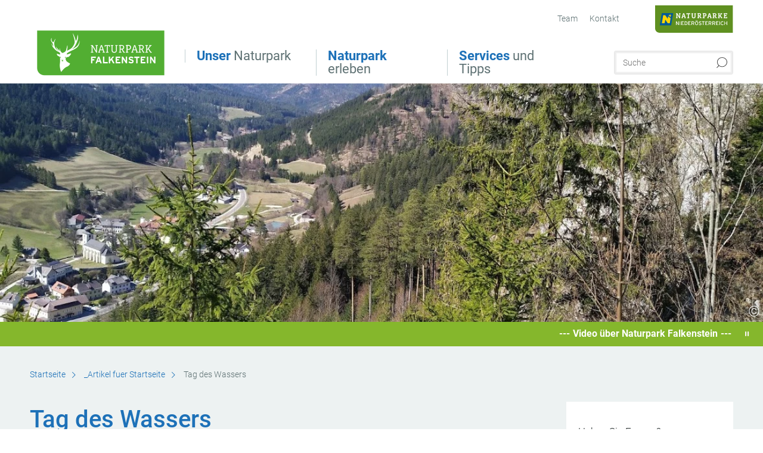

--- FILE ---
content_type: text/html; charset=UTF-8
request_url: https://www.naturpark-falkenstein.at/tag-des-wassers
body_size: 10176
content:
<!DOCTYPE html>

<!--[if lt IE 7]><html class="no-js lt-ie9 lt-ie8 lt-ie7 content falkenstein" lang="de" xml:lang="de" dir="ltr" xmlns="http://www.w3.org/1999/xhtml"><![endif]-->
<!--[if (IE 7)&!(IEMobile)]><html class="no-js lt-ie9 lt-ie8 content falkenstein" lang="de" xml:lang="de" dir="ltr" xmlns="http://www.w3.org/1999/xhtml"><![endif]-->
<!--[if (IE 8)&!(IEMobile)]><html class="no-js lt-ie9 content falkenstein" lang="de" xml:lang="de" dir="ltr" xmlns="http://www.w3.org/1999/xhtml"><![endif]-->
<!--[if gt IE 8]><!--><html class="no-js content template--imxCMS-article falkenstein" lang="de" xml:lang="de" dir="ltr" xmlns="http://www.w3.org/1999/xhtml"><!--<![endif]-->
  <head>
  <link rel="preconnect" href="https://analytics.niederoesterreich.at" />

  <meta charset="utf-8">
  <meta name="viewport" content="width=device-width, initial-scale=1, maximum-scale=1, user-scalable=1"/>
  <title>Tag des Wassers - Herzlich Willkommen im Naturpark Falkenstein</title><meta name="description" content="10. Juni 2022 -  Workshops und Filmvorf&uuml;hrung mit Podiumsdiskussion"><meta name="google-site-verification" content=""><meta name="date" content="2022-04-19T19:18:57+02:00"><meta property="og:title" content="Tag des Wassers - Herzlich Willkommen im Naturpark Falkenstein" /><meta property="og:description" content="10. Juni 2022 -  Workshops und Filmvorf&uuml;hrung mit Podiumsdiskussion" /><meta property="og:site_name" content="Naturpark Falkenstein" /><meta property="og:url" content="https://www.naturpark-falkenstein.at/tag-des-wassers" /><meta property="og:image" content="https://www.naturpark-falkenstein.at/data/_naturparke/mediadb/cms_pictures/{a7fe55be-0d97-66f1-257c-d49790d7a0d1}.jpg" /><meta property="og:type" content="article" /><meta name="robots" content="index, follow, noodp">
<link rel="canonical" href="https://www.naturpark-falkenstein.at/tag-des-wassers" />
<link rel="alternate" href="https://www.naturpark-falkenstein.at/tag-des-wassers" hreflang="de" />


  

  <!-- http://www.paulirish.com/2009/avoiding-the-fouc-v3/ -->
  <!-- This code MUST be executed BEFORE any CSS is loaded -->
  <script>(function(H) {
      H.className = H.className.replace(/\bno-js\b/, 'js')
    })(document.documentElement)
  </script>

  

    <link rel="shortcut icon" href="https://www.naturpark-falkenstein.at/action/favicon?v=20260126" type="image/x-icon" />



  <link rel="stylesheet" href="https://www.naturpark-falkenstein.at/portal/dist/styles/css.9c03505d.css"><link rel="stylesheet" href="https://www.naturpark-falkenstein.at/portal/dist/styles/nouislider.8fd3218c.css"><link rel="stylesheet" href="https://www.naturpark-falkenstein.at/portal/dist/styles/pikaday.ef26302e.css"><link rel="stylesheet" href="https://www.naturpark-falkenstein.at/portal/dist/styles/main.d5a38565.css"><link rel="stylesheet" href="https://www.naturpark-falkenstein.at/portal/dist/styles/autocomplete.b0abf6da.css"><link rel="stylesheet" href="https://www.naturpark-falkenstein.at/portal/dist/styles/map.85aaa951.css"><link rel="stylesheet" href="https://www.naturpark-falkenstein.at/portal/dist/styles/fancybox.ac313cfb.css"><link rel="stylesheet" href="https://www.naturpark-falkenstein.at/portal/dist/styles/teaser.a7f2cb2b.css"><link rel="stylesheet" href="https://www.naturpark-falkenstein.at/portal/dist/styles/forms.0a28bad6.css"><link rel="stylesheet" href="https://www.naturpark-falkenstein.at/portal/dist/styles/blocks.42133622.css"><link rel="stylesheet" href="https://www.naturpark-falkenstein.at/portal/dist/styles/plyr/dist/plyr.0fab1b28.css"><link rel="stylesheet" href="https://www.naturpark-falkenstein.at/portal/dist/styles/audio.37d10e53.css"><link rel="stylesheet" media="print" href="https://www.naturpark-falkenstein.at/portal/dist/styles/print.d120a8af.css"><link rel="stylesheet" href="https://www.naturpark-falkenstein.at/portal/dist/styles/css_mobileNavi.249586a5.css"><link rel="stylesheet" href="https://www.naturpark-falkenstein.at/portal/dist/styles/fonts.Roboto.e603b303.css"><link rel="preload" crossOrigin href="https://www.naturpark-falkenstein.at/portal/dist/fonts/Roboto/roboto-300-normal-latin.ef7c6637.woff2" as="font"><link rel="preload" crossOrigin href="https://www.naturpark-falkenstein.at/portal/dist/fonts/Roboto/roboto-300-normal-latin-ext.e83b8f97.woff2" as="font"><link rel="preload" crossOrigin href="https://www.naturpark-falkenstein.at/portal/dist/fonts/Roboto/roboto-700-normal-latin.2735a3a6.woff2" as="font"><link rel="preload" crossOrigin href="https://www.naturpark-falkenstein.at/portal/dist/fonts/Roboto/roboto-400-normal-latin.479970ff.woff2" as="font"><link rel="preload" crossOrigin href="https://www.naturpark-falkenstein.at/portal/dist/fonts/Roboto/roboto-500-normal-latin.020c97dc.woff2" as="font"><link rel="preload" crossOrigin href="https://www.naturpark-falkenstein.at/portal/dist/fonts/playfair/Playfair-bold.ef4cd8dc.woff2" as="font"><link rel="stylesheet" href="https://www.naturpark-falkenstein.at/portal/dist/styles/article.gallery.ccd7f17b.css"><link rel="stylesheet" href="https://www.naturpark-falkenstein.at/portal/dist/styles/slick.4d510d85.css"><link rel="stylesheet" href="https://www.naturpark-falkenstein.at/portal/dist/styles/aside.5eced601.css"><link rel="stylesheet" href="https://www.naturpark-falkenstein.at/portal/dist/styles/branding/wieneralpen.daba6e22.css">
  <script data-cookieconsent="ignore" defer src="https://www.naturpark-falkenstein.at/portal/dist/scripts/vendor/simple.javascript.inheritance.40c03762.js"></script>

  
  
  
  
  
  
  
  
  
  
  
  
  
  
  

            
      
  <!-- noew_PLACEHOLDER_CSS -->

  <!-- google fonts: roboto -->
  
  
  
  
  
  

  

  <style type="text/css">
#logo.de,
#logo.cs,
#logo.en,
#logo.hu,
#logo.pl,
#logo.sk {
  background-image: url(/portal/assets/images/branding/falkenstein/logo.svg);
  width: 240px;
  height: 122px;
  top: 16px;
}
header.sticky #logo.de,
header.sticky #logo.cs,
header.sticky #logo.en,
header.sticky #logo.hu,
header.sticky #logo.pl,
header.sticky #logo.sk {
  background-image: url(/portal/assets/images/branding/falkenstein/logo.svg);
  width: 150px;
}
@media all and (max-width: 1220px) {
  #logo.de,
  #logo.cs,
  #logo.en,
  #logo.hu,
  #logo.pl,
  #logo.sk {
    background-image: url(/portal/assets/images/branding/falkenstein/logo.svg);
    width: 150px;
  }

  header.sticky #logo.de,
  header.sticky #logo.cs,
  header.sticky #logo.en,
  header.sticky #logo.hu,
  header.sticky #logo.pl,
  header.sticky #logo.sk {
  }
}
@media all and (max-width: 760px) {
  #logo.de,
  #logo.cs,
  #logo.en,
  #logo.hu,
  #logo.pl,
  #logo.sk {
    background-image: url(/portal/assets/images/branding/falkenstein/logo.svg);
    width: 120px;
    top: 17px;
    height: 52px;
  }

  header.sticky #logo.de,
  header.sticky #logo.cs,
  header.sticky #logo.en,
  header.sticky #logo.hu,
  header.sticky #logo.pl,
  header.sticky #logo.sk {
    top: 22px;
  }
}
</style>
  
  <script type="text/javascript" defer data-cookieconsent="ignore">
    imx = {
      highlightableguid: '{803f1895-86b5-f4ff-f513-18995d152e7b}',
      projectId: 'falkenstein',
      language: 'de',
      market: 'de',
      absoluteUrl: 'https://www.naturpark-falkenstein.at',
      currentUrl: 'https://www.naturpark-falkenstein.at/tag-des-wassers',
      currentGuid: '{3f3ad86e-89b2-5669-364a-c1c44f87d37a}',
      map: {
        url: 'https://www.naturpark-falkenstein.at/tag-des-wassers',
        zoom: parseInt('9'),
        coords: {
          lat: parseFloat('48.19378'),
          lng: parseFloat('15.6470151')
        },
        keys: {
          google: 'AIzaSyAYBMTM5MwGq8dSqGUQl1JOlOI5ILxZVsU'
        },
        useOAXMap: false,
      },
      translations: {"parse":function() {var translation = this[arguments[0]];for(var index = 1; index <= arguments.length; index++) {translation = translation.replace("{" + index + "}", arguments[index]);}return translation;},"defaultDescription":"BITTE AUSF\u00dcLLEN","home":"Startseite","unit.km":"{1} km","unit.hm":"{1} Hm","unit.m":"{1} m","unit.h":"{1}:{2} h","unit.price.abs":"\u20ac {1}","decimalPoint":",","thousandsSeparator":".","js.loading":"Lade Daten...","js.filter.emptyResult":"Keine Ergebnisse gefunden. Bitte versuchen Sie es mit anderen Filtereinstellungen.","pikaday.previousMonth":"Vorheriger Monat","pikaday.nextMonth":"N\u00e4chster Monat","pikaday.months.1":"Januar","pikaday.months.2":"Februar","pikaday.months.3":"M\u00e4rz","pikaday.months.4":"April","pikaday.months.5":"Mai","pikaday.months.6":"Juni","pikaday.months.7":"Juli","pikaday.months.8":"August","pikaday.months.9":"September","pikaday.months.10":"Oktober","pikaday.months.11":"November","pikaday.months.12":"Dezember","pikaday.weekdays.0":"Sonntag","pikaday.weekdays.1":"Montag","pikaday.weekdays.2":"Dienstag","pikaday.weekdays.3":"Mittwoch","pikaday.weekdays.4":"Donnerstag","pikaday.weekdays.5":"Freitag","pikaday.weekdays.6":"Samstag","pikaday.weekdaysShort.0":"So","pikaday.weekdaysShort.1":"Mo","pikaday.weekdaysShort.2":"Di","pikaday.weekdaysShort.3":"Mi","pikaday.weekdaysShort.4":"Do","pikaday.weekdaysShort.5":"Fr","pikaday.weekdaysShort.6":"Sa","multiofferrequest.filled.title.singular":"Angebot anfragen","multiofferrequest.filled.title.plural":"Angebote anfragen","vacancy.list.from":"ab","map.infoboard.results":"{1} Ergebnisse","map.infoboard.more":"Weiterlesen","map.infoboard.rating":"{1} von 5 Sternen","map.infoboard.stars":"{1} Sterne","map.infoboard.stars.superior":"{1}S Sterne","map.infoboard.difficulty.1":"leicht","map.infoboard.difficulty.2":"mittel","map.infoboard.difficulty.3":"schwierig","map.fullscreen.close":"Vollbild verlassen","map.legend.detail.headline":"2. Inhalte ein-\/ausblenden","map.legend.filter.headline":"3. Ergebnisse filtern","map.legend.filter.tour.properties.duration.unit":"Stunden","map.legend.filter.tour.properties.ascent.unit":"m","map.legend.filter.tour.properties.length.unit":"km","map.legend.noCategories":"Im aktuellen Kartenausschnitt befinden sich keine Inhalte f\u00fcr diese Kategorie oder Filter. Bitte w\u00e4hlen Sie eine andere Kategorie aus.","map.legend.outOfBounds":"Im aktuellen Kartenausschnitt befinden sich keine Inhalte mehr. Bitte bewegen Sie die Karte zur\u00fcck oder benutzen Sie den untenstehenden Button um zu den Startkoordinaten zur\u00fcckzukehren.","map.legend.outOfBounds.reset":"Koordinaten zur\u00fccksetzen","map.legend.selectAll":"Alle Kategorien ausw\u00e4hlen","map.legend.deselectAll":"Alle Kategorien abw\u00e4hlen","map.aroundme.notinregion":"Sie befinden sich nicht in der Region.","map.aroundme.error.unknown":"Irgend etwas hat jetzt leider nicht funktioniert wie geplant.","map.aroundme.error.permissiondenied":"Sie haben den Zufgriff auf Ihre Standortdaten verweigert. Diese Einstellung kann im Browser jederzeit wieder ver\u00e4ndert werden. Klicken Sie dazu auf das Schloss-Icon links in der Adresszeile.","map.aroundme.error.positionunavailable":"Ihre Standortdaten konnten leider aufgrund eines technischen Problems nicht ermittelt werden.","map.aroundme.error.timedout":"Keine Reaktion in der vorgegebenen Zeit.","map.aroundme.usemapnormally":"Sie k\u00f6nnen die Karte jedoch auch ohne Standortermittlung verwenden.","map.aroundme.myposition":"Mein Standort","map.emptyResult":"Es wurden keine Ergebnisse gefunden","prospectsOrder.delete":"von Liste l\u00f6schen","prospectsOrder.totalPrice":"Total","prospectsOrder.empty":"Aktuell befinden sich noch keine Prospekte im Warenkorb.","autocomplete.hits":"Treffer","autocomplete.ca":"ca.","autocomplete.type.suggestions":"Allgemeine Ergebnisse","autocomplete.type.offers":"Angebote & Pauschalen","autocomplete.type.addressbases":"Unterk\u00fcnfte & Ausflugsziele","autocomplete.type.gastronomy":"Wirtsh\u00e4user","autocomplete.type.garden":"G\u00e4rten","autocomplete.type.stayhealthy":"Gesundheitsbetriebe","price.from":"ab","price.to":"bis","pagination.prev":"zur\u00fcck","pagination.next":"weiter","pagination.onemoreitem":"1 weiteres Ergebnis","pagination.moreitems":"{1} weitere Ergebnisse","date.format.js.full":"dd.MM.yyyy","unit.result":"1 weiteres Ergebnis","unit.results":"{1} weitere Ergebnisse","notepad.addressbase.store":"merken","notepad.addressbase.store.title":"merken","notepad.addressbase.remove":"entfernen","notepad.addressbase.remove.title":"entfernen","form.prospects.count":"Stk","form.prospects.pricelabel":"je","anura.downloads.agb":"AGB","anura.downloads.message":"","anura.downloads.confirm":"Ich best\u00e4tige, das Bildmaterial nur entsprechend den <a href=\"\/portal\/frontend\/static\/2025_NOEW_AGB_Lichtbilder_allgemeine_Nutzung.pdf\" target=\"_blank\">Nutzungsbestimmungen<\/a> zu verwenden","waldviertel.anura.downloads.confirm":"Ich best\u00e4tige, das Bildmaterial nur entsprechend den <a href=\"\/portal\/frontend\/static\/AGB-Nutzung_Lichtbilder-Waldviertel.pdf\" target=\"_blank\">Nutzungsbestimmungen<\/a> zu verwenden","weinviertel.anura.downloads.confirm":"Ich best\u00e4tige, das Bildmaterial nur entsprechend den <a href=\"\/portal\/frontend\/static\/AGB_Fotos_Weinviertel.pdf\" target=\"_blank\">Nutzungsbestimmungen<\/a> zu verwenden","wieneralpen.anura.downloads.confirm":"Ich best\u00e4tige, das Bildmaterial nur entsprechend den <a href=\"\/portal\/frontend\/static\/WA_AGB_Lichtbilder_Videos_Nutzung.pdf\" target=\"_blank\">Nutzungsbestimmungen<\/a> zu verwenden","wienerwald.anura.downloads.confirm":"Ich best\u00e4tige, das Bildmaterial nur entsprechend den <a href=\"\/portal\/frontend\/static\/WW_Tourismus_AGB_Bildarchiv.pdf\" target=\"_blank\">Nutzungsbestimmungen<\/a> zu verwenden","mostviertel.anura.downloads.confirm":"Ich best\u00e4tige, das Bildmaterial nur entsprechend den <a href=\"\/portal\/frontend\/static\/AGBs Mostviertel.pdf\" target=\"_blank\">Nutzungsbestimmungen<\/a> zu verwenden","form.vacany.maxperson.error":"Bitte geben Sie max. 10 Personen an.","form.vacancy.filter.displayMore":"mehr anzeigen","form.vacancy.filter.displayLess":"weniger anzeigen","form.vacancy.search":"Passende Unterk\u00fcnfte f\u00fcr Sie werden gesucht.","form.vacancy.search.wait":"Wir suchen passende Unterk\u00fcnfte f\u00fcr Sie.","form.vacancy.city.distance.label.info":"im Umkreis von {1} km","tracking.replacementText":"anzeigen","distance":"Entfernung","clipboard.copymessage":"Der Link zu Ihrem Reiseplaner wurde in die Zwischenablage kopiert.","cart.removeItem":"Entfernen","cart.up":"nach oben verschieben","cart.down":"nach unten verschieben","form.vacancy.city.userLocation":"Mein Standort","form.vacancy.vue.filter.above":"ab","form.vacancy.vue.filter.stars":"Sterne","form.vacancy.vue.filter.suns":"Sonnen","form.vacancy.vue.filter.flowers":"Blumen","form.vacancy.vue.searchaccommodation":"Unterk\u00fcnfte suchen","form.vacancy.vue.findaccommodation":"Unterk\u00fcnfte anzeigen","conditionsOfParticipation":"Teilnahmebedingungen","unit.price.emphasized.from":"ab \u20ac {1}{2}{3}"},
      recaptchaSitekey: '6LdPLN4kAAAAACyzMJa3qmNpHx2RM7Vreg1tpHYp'
    };
    
      </script>

  <script src="https://static.maptoolkit.net/mtk/v10.1.10/mtk.js" type="text/javascript" crossorigin="anonymous" data-cookieconsent="ignore"></script>
<link rel="stylesheet" href="https://static.maptoolkit.net/mtk/v10.1.10/mtk.css" type="text/css" crossorigin="anonymous" data-cookieconsent="ignore"/>
<link rel="stylesheet" href="https://static.maptoolkit.net/mtk/v10.1.10/ui.css" type="text/css" crossorigin="anonymous" data-cookieconsent="ignore"/>
<link href="https://api.mapbox.com/mapbox-gl-js/v3.17.0-beta.1/mapbox-gl.css" rel="stylesheet">
<script src="https://api.mapbox.com/mapbox-gl-js/v3.17.0-beta.1/mapbox-gl.js"></script>

<script type="text/javascript" data-cookieconsent="ignore">
  document.addEventListener("DOMContentLoaded", event => {
    document.querySelectorAll('.tourMap').forEach(function(container) {
      new MTKMap(container).init();
    });
  });
</script>

      
<script data-cookieconsent="ignore">
  window.dataLayer = window.dataLayer || [];
  function gtag() {
    dataLayer.push(arguments);
  }
  gtag("consent", "default", {
    ad_personalization: "denied",
    ad_storage: "denied",
    ad_user_data: "denied",
    analytics_storage: "denied",
    functionality_storage: "denied",
    personalization_storage: "denied",
    security_storage: "granted",
    wait_for_update: 500,
  });
  gtag("set", "ads_data_redaction", true);
  gtag("set", "url_passthrough", true);
  </script>















    










  <!-- Matomo -->
  <script type="text/javascript">
    var _paq = window._paq || [];
    /* tracker methods like "setCustomDimension" should be called before "trackPageView" */
    _paq.push(["setDoNotTrack", true]);
    _paq.push(["disableCookies"]);
    _paq.push(['trackPageView']);
    _paq.push(['enableLinkTracking']);
    (function() {
      var u = "https://analytics.niederoesterreich.at/matomo/";
      _paq.push(['addTracker', u + '/piwik.php', 3]);
      _paq.push(['setTrackerUrl', u + 'matomo.php']);
      _paq.push(['setSiteId', '73']);
      var d = document, g = d.createElement('script'), s = d.getElementsByTagName('script')[0];
      g.type = 'text/javascript';
      g.async = true;
      g.defer = true;
      g.src = u + 'matomo.js';
      s.parentNode.insertBefore(g, s);
    })();
  </script>
  <noscript>
    <p>
      <img src="https://analytics.niederoesterreich.at/matomo/matomo.php?idsite=73&amp;rec=1" style="border:0;" alt=""/>
      <img src="https://analytics.niederoesterreich.at/matomo/matomo.php?idsite=3&amp;rec=1" style="border:0;" alt=""/>
    </p>
  </noscript>
  <!-- End Matomo Code -->



  
  
  
  
  
</head>
  <body>
        <ul class="hide">
  <li><a href="#navigation">Direkt zur Hauptnavigation</a></li>
  <li><a href="#globalSearch">Direkt zur Volltextsuche</a></li>
  <li><a href="#body">Direkt zum Inhalt</a></li>
</ul>
<hr class="hide" />
    <div id="wrapper">
      <header itemscope itemtype="http://schema.org/WPHeader" data-scroll-header>
  <div id="headerArea">

    
    
    

    <a id="logo" href="https://www.naturpark-falkenstein.at/" class="de sub logofalkenstein" title="Startseite">
          </a>

    <section id="navigation">
      


      <div class="navWrapper">
        <nav id="maskNavi" class="mask">
  <ul>
          <li>
                  <a href="https://www.naturpark-falkenstein.at/unser-naturpark-npf" rel="#nav_1"><strong>Unser</strong> Naturpark</a>
              </li>
          <li>
                  <a href="https://www.naturpark-falkenstein.at/naturpark-erleben-npf" rel="#nav_2"><strong>Naturpark</strong> erleben</a>
              </li>
          <li>
                  <a href="https://www.naturpark-falkenstein.at/services-und-tipps-npf" rel="#nav_3"><strong>Services</strong> und Tipps</a>
              </li>
      </ul>
</nav>

<nav id="mainNavi">
  <ul>
                            <li id="nav_1">
      <a href="javascript:void(0);">Unser Naturpark</a>
    <div class="wrapperDropdown">

      <div class="placeholder" data-async="true" data-controller="navi_main_sub" data-mediaquery="(min-width: 761px)" data-param-lang="de" data-param-startguid="{21443643-ac7c-5bda-2f3a-185899b3ea3d}"
           data-param-var="naviTree"></div>
      <div class="placeholder" data-async="true" data-controller="navi_main_highlights" data-param-lang="de"
           data-param-startguid="{21443643-ac7c-5bda-2f3a-185899b3ea3d}"></div>

      <a href="javascript:void(0);" class="hideSubNavi" title="Navigation schließen"><span class="icon icon-close_navi fs14"></span></a>
    </div>
  </li>
                        <li id="nav_2">
      <a href="javascript:void(0);">Naturpark erleben</a>
    <div class="wrapperDropdown">
      <div class="placeholder" data-async="true" data-controller="navi_main_sub" data-mediaquery="(min-width: 761px)" data-param-lang="de" data-param-startguid="{1d7f6755-3851-7e72-507c-824cd3b8ce96}"
           data-param-var="naviTree"></div>
      <div class="placeholder" data-async="true" data-controller="navi_main_highlights" data-param-lang="de"
           data-param-startguid="{1d7f6755-3851-7e72-507c-824cd3b8ce96}"></div>
      <a href="javascript:void(0);" class="hideSubNavi" title="Navigation schließen"><span class="icon icon-close_navi fs14"></span></a>    </div>
  </li>
                        <li id="nav_3">
      <a href="javascript:void(0);">Services und Tipps</a>
    <div class="wrapperDropdown">

      <div class="placeholder" data-async="true" data-controller="navi_main_sub" data-mediaquery="(min-width: 761px)" data-param-lang="de" data-param-startguid="{2de32118-be48-c726-e578-a5c4333d1daa}"
           data-param-var="naviTree"></div>
      <div class="placeholder" data-async="true" data-controller="navi_main_highlights" data-param-lang="de"
           data-param-startguid="{2de32118-be48-c726-e578-a5c4333d1daa}"></div>

      <a href="javascript:void(0);" class="hideSubNavi" title="Navigation schließen"><span class="icon icon-close_navi fs14"></span></a>
    </div>
  </li>
            </ul>
</nav>

          
          
  
  <form method="get" action="https://www.naturpark-falkenstein.at/action/search" id="globalSearch"><input type="hidden" name="form" value="fulltextsearch" />    <fieldset>
      <legend>Volltextsuche</legend>
      <label for="globalSearchItem">Was suchen Sie?</label>
      <input id="globalSearchItem" name="q" type="text" placeholder="Suche" class="transition"/>
            <input name="searchSubmit" type="submit" value="Suchen"/>
    </fieldset>
  </form>        <nav id="metaTop">
  <ul>
                                <li>
          <a  href="https://www.naturpark-falkenstein.at/team-npf">        <span>Team</span>
      </a>          </li>
  <li>
          <a  href="https://www.naturpark-falkenstein.at/kontakt-npf">        <span>Kontakt</span>
      </a>          </li>
        



  <li class="parent naturparke">
    <a href="http://www.naturparke-noe.at" target="_blank">
      <img src="https://www.naturpark-falkenstein.at/portal/assets/images/branding/naturparke/logo_naturparke.svg" w+-idth="130" height="46" alt=""/>
    </a>
  </li>
  </ul>
</nav>

      </div>
    </section>

  </div>

  
  
  <section id="navigationMobile" class="navigationMobile">
    <ul class="topnavi">
            <li id="search--mobile">
        <span class="icon-search"></span><span class="icon-close_navi"></span>Suche
      </li>
      <li id="navigation--mobile">
        <span class="icon-menu"></span><span class="icon-close_navi"></span>Menü
      </li>
    </ul>

    <div class="navWrapper">
        <nav id="mobileFirstLayer">
  <ul>
          <li class="mobileFirstLayer__item">
                  <a href="javascript:void(0);" rel="#nav_1">Unser Naturpark<span class="icon-arrow_right"></span></a>
              </li>
          <li class="mobileFirstLayer__item">
                  <a href="javascript:void(0);" rel="#nav_2">Naturpark erleben<span class="icon-arrow_right"></span></a>
              </li>
          <li class="mobileFirstLayer__item">
                  <a href="javascript:void(0);" rel="#nav_3">Services und Tipps<span class="icon-arrow_right"></span></a>
              </li>
                
          </ul>
</nav>

<nav id="mobileNavi" class="transition">
  <ul>
                            <li id="nav_1" class="second__layer">
  <a class="second__layer__close" href="javascript:void(0);"><span class="icon icon-arrow_left transition"></span>Unser Naturpark</a>
  <div class="wrapperDropdown">
    <div class="placeholder" data-async="true" data-controller="navi_main_subMobile" data-mediaquery="(max-width: 760px)" data-param-lang="de" data-param-startguid="{21443643-ac7c-5bda-2f3a-185899b3ea3d}"
         data-param-var="naviTree"></div>
  </div>
</li>
                        <li id="nav_2" class="second__layer">
  <a class="second__layer__close" href="javascript:void(0);"><span class="icon icon-arrow_left transition"></span>Naturpark erleben</a>
  <div class="wrapperDropdown">
    <div class="placeholder" data-async="true" data-controller="navi_main_subMobile" data-mediaquery="(max-width: 760px)" data-param-lang="de" data-param-startguid="{1d7f6755-3851-7e72-507c-824cd3b8ce96}"
         data-param-var="naviTree"></div>
  </div>
</li>
                        <li id="nav_3" class="second__layer">
  <a class="second__layer__close" href="javascript:void(0);"><span class="icon icon-arrow_left transition"></span>Services und Tipps</a>
  <div class="wrapperDropdown">
    <div class="placeholder" data-async="true" data-controller="navi_main_subMobile" data-mediaquery="(max-width: 760px)" data-param-lang="de" data-param-startguid="{2de32118-be48-c726-e578-a5c4333d1daa}"
         data-param-var="naviTree"></div>

  </div>
</li>
                                    </ul>
</nav>

    </div>
      <div id="searchtab--mobile" class="searchtab--mobile">
  
          
  
  <form method="get" action="https://www.naturpark-falkenstein.at/action/search" id="globalSearchMobile"><input type="hidden" name="form" value="fulltextsearch" />    <fieldset class="globalSearchFieldMobile">
      <legend>Volltextsuche</legend>
      <label for="globalSearchItemMobile">Was suchen Sie?</label>
      <input id="globalSearchItemMobile" name="q" type="text" placeholder="Suche" class="transition"/>
      <button type="submit"><span class="icon-search"></span></button>
            <input name="searchSubmit" type="submit" value="Suchen"/>
    </fieldset>
  </form></div>
  </section>

</header>
                          
  

   
        
  <div id="stage" class="closed" data-stage="closed" data-hidestageonmobile="false">

    <div class="stageArea">
      
          </div>

                <figure class="keyvisual transition kvImage">
  <div class="image">
    <picture><source srcset="//www.naturpark-falkenstein.at/images/_6ahhq9vfca-/wandern.webp" media="(min-width: 1200px)" type="image/webp"><source srcset="//www.naturpark-falkenstein.at/images/mtprbwqymdu-/wandern.webp" media="(min-width: 960px)" type="image/webp"><source srcset="//www.naturpark-falkenstein.at/images/p1sgtb4mp6i-/wandern.webp" media="(min-width: 680px)" type="image/webp"><source srcset="//www.naturpark-falkenstein.at/images/1fsocn0mxwq-/wandern.webp" media="(min-width: 0px)" type="image/webp"><source srcset="//www.naturpark-falkenstein.at/images/coh!iv8xq!m-/wandern.jpg" media="(min-width: 1200px)"><source srcset="//www.naturpark-falkenstein.at/images/o5vvqro3uzi-/wandern.jpg" media="(min-width: 960px)"><source srcset="//www.naturpark-falkenstein.at/images/gjecbnzufti-/wandern.jpg" media="(min-width: 680px)"><source srcset="//www.naturpark-falkenstein.at/images/zekpcprgj1m-/wandern.jpg" media="(min-width: 0px)"><img src="//www.naturpark-falkenstein.at/images/coh!iv8xq!m-/wandern.jpg" srcset="//www.naturpark-falkenstein.at/images/coh!iv8xq!m-/wandern.jpg" alt="Wandern , &copy; Naturpark Falkenstein " title="Wandern , &copy; Naturpark Falkenstein " width="1680" height="400" loading="eager" /></picture>
    <div class="copyright">
      <div class="imageCopyright" ><span class="imageCopyrightSign ">©</span></div>
      <div class="imageCopyrightTextfield hidden">© Naturpark Falkenstein </div>
    </div>
    <div class="gradient"></div>
  </div>
</figure>
      

  </div>


            <section id="body">
                                    
                      
  <article class="transition" id="ticker">
    <div class="ticker__wrap">
      <p class="marquee">
        <span class="newsContainer">
                      <a href="https://www.facebook.com/watch/?v=4601410696649328" target="_blank">Video über Naturpark Falkenstein</a>
                  </span>
      </p>
    </div>
    <a href="javascript:void(0)" class="icon">
      <span id="playPauseIcon" style="padding: 12px" class=""></span>
    </a>
  </article>


                                                          
                      <div class="contentBlock gray blank breadcrumb">
    <div class="innerSection" itemscope itemtype="http://schema.org/BreadcrumbList">

      <div id="breadcrumbWrapper">
        <ul id="breadcrumb">
          <li draggable="false" itemprop="itemListElement" itemscope itemtype="http://schema.org/ListItem">
            <a ondragstart="return false;" draggable="false" href="https://www.naturpark-falkenstein.at/">
              <span draggable="false" itemprop="name">Startseite</span>
            </a>
            <span draggable="false" class="icon icon-arrow_right fs10"></span>
            <meta itemprop="position" content="1"/>
            <meta itemprop="item" content="https://www.naturpark-falkenstein.at/"/>
          </li>
                                        <li draggable="false" itemprop="itemListElement" itemscope itemtype="http://schema.org/ListItem">
                <a ondragstart="return false;" draggable="false" href="https://www.naturpark-falkenstein.at/artikel-fuer-startseite-npf"><span itemprop="name">_Artikel fuer Startseite</span></a>
                                  <span draggable="false" class="icon icon-arrow_right fs10"></span>
                                <meta itemprop="item" content="https://www.naturpark-falkenstein.at/artikel-fuer-startseite-npf"/>
                <meta itemprop="position" content="2"/>
              </li>
                                                  <li draggable="false">
                Tag des Wassers
              </li>
                              </ul>
      </div>

    </div>
  </div>


                                                                            
                    <div class="contentBlock gray blank">
  <div class="innerSection">
    <section class="content">

      <article class="bodycopy">

        <h1 data-ident="{3f3ad86e-89b2-5669-364a-c1c44f87d37a}" data-outbound-tracking-type="Artikel">Tag des Wassers</h1>

        
        
                  <h2 class="claim">10. Juni 2022 -  Workshops und Filmvorführung mit Podiumsdiskussion</h2>
        
            
    
            
        
      <div id="gallery" class="singleGallery">
    <div class="galleryWrapper">
      <ul class="gallery">
                      <li class="slide video active" data-autoplay="" data-number="0">
                                      <span class="icon icon-info toggleFigcaption"></span>
  <div class="figcaption">
                    
          <span class="title">Wasser</span>
                    <div class="copyright onepagerCopyRight">
        <div class="imageCopyright"><span class="imageCopyrightSign ">©</span></div>
        <div class="imageCopyrightTextfield hidden">© SL</div>
      </div>
            </div>
                    <picture><source srcset="//www.naturpark-falkenstein.at/images/0yrl9v3o7c0-/wasser.webp" media="(min-width: 960px)" type="image/webp"><source srcset="//www.naturpark-falkenstein.at/images/11wkjnklcqe-/wasser.webp" media="(min-width: 640px)" type="image/webp"><source srcset="//www.naturpark-falkenstein.at/images/jrs!pnfxzc0-/wasser.webp" media="(min-width: 400px)" type="image/webp"><source srcset="//www.naturpark-falkenstein.at/images/ry1cl_!r0be-/wasser.webp" media="(min-width: 0px)" type="image/webp"><source srcset="//www.naturpark-falkenstein.at/images/j28ymy_nfny-/wasser.jpg" media="(min-width: 960px)"><source srcset="//www.naturpark-falkenstein.at/images/9vge0aludu8-/wasser.jpg" media="(min-width: 640px)"><source srcset="//www.naturpark-falkenstein.at/images/qohr!twnc2m-/wasser.jpg" media="(min-width: 400px)"><source srcset="//www.naturpark-falkenstein.at/images/8ex2d3gxhf8-/wasser.jpg" media="(min-width: 0px)"><img src="//www.naturpark-falkenstein.at/images/j28ymy_nfny-/wasser.jpg" srcset="//www.naturpark-falkenstein.at/images/j28ymy_nfny-/wasser.jpg" alt="Wasser, &copy; SL" title="Wasser, &copy; SL" width="780" height="440" loading="lazy" /></picture>
                            </li>
                      <li style="display:none;" class="slide video" data-autoplay="" data-number="1">
                                      <span class="icon icon-info toggleFigcaption"></span>
  <div class="figcaption">
                    
          <span class="title">Klafterbach</span>
                    <div class="copyright onepagerCopyRight">
        <div class="imageCopyright"><span class="imageCopyrightSign ">©</span></div>
        <div class="imageCopyrightTextfield hidden">© Roman R.</div>
      </div>
            </div>
                    <picture><source srcset="//www.naturpark-falkenstein.at/images/cgqfybuqkw0-/klafterbach.webp" media="(min-width: 960px)" type="image/webp"><source srcset="//www.naturpark-falkenstein.at/images/ci6vvf_z5em-/klafterbach.webp" media="(min-width: 640px)" type="image/webp"><source srcset="//www.naturpark-falkenstein.at/images/bpvzhanhytk-/klafterbach.webp" media="(min-width: 400px)" type="image/webp"><source srcset="//www.naturpark-falkenstein.at/images/dmfso8uhepg-/klafterbach.webp" media="(min-width: 0px)" type="image/webp"><source srcset="//www.naturpark-falkenstein.at/images/rkgn7oior!u-/klafterbach.jpg" media="(min-width: 960px)"><source srcset="//www.naturpark-falkenstein.at/images/ft8lpw9xx2w-/klafterbach.jpg" media="(min-width: 640px)"><source srcset="//www.naturpark-falkenstein.at/images/iy9eijgoiua-/klafterbach.jpg" media="(min-width: 400px)"><source srcset="//www.naturpark-falkenstein.at/images/azfsq5tdjm0-/klafterbach.jpg" media="(min-width: 0px)"><img src="//www.naturpark-falkenstein.at/images/rkgn7oior!u-/klafterbach.jpg" srcset="//www.naturpark-falkenstein.at/images/rkgn7oior!u-/klafterbach.jpg" alt="Klafterbach, &copy; Roman R." title="Klafterbach, &copy; Roman R." width="780" height="440" loading="lazy" /></picture>
                            </li>
                </ul>
        

                  <div class="coverflow">
                                                    <a href="javascript:void('0');" class="bullet transition active" data-index='0'>
                    </a>
                                                                      <a href="javascript:void('0');" class="bullet transition" data-index='1'>
                    </a>
                                          </div>
        
    </div>
  </div>

                  <p><strong>10. Juni 2022

FILMVORFÜHRUNG & DISKUSSION

"Wasser - Quelle des Lebens"

17:15 Uhr FILMVORFÜHRUNG und Vorstellung der Publikation "WASSER - Quelle des Lebens"
18:00 Uhr: Podiumsdiskussion</strong></p>
        
                      <p>Am <strong>10. Juni 2022</strong> findet unser "<em><strong>TAG DES WASSERS"</strong></em> statt.</p><p>Ab 14:00 gibt es Workshops im Naturpark.</p><p>Treffpunkt: Info-Hütte beim Musikhaus.</p><p>Für das leibliche Wohl wird bestens gesorgt!</p><p><u><em><strong>WORKSHOPS</strong></em></u></p><table border="1" cellpadding="1" cellspacing="1" height="226" width="472">	<tbody>		<tr>			<td>			<p>&nbsp;</p>			<p>Gelbbauchunke &amp; Co. - Amphibien</p>			</td>			<td>			<p>&nbsp;</p>			<p>14:00-17:00 Uhr</p>			</td>		</tr>		<tr>			<td>			<p style="text-align: justify;">Lebensraum Wasser &nbsp; Wasserlebensräume in Schwarzau/ Geb.</p>			</td>			<td>			<p>&nbsp;</p>			<p>14:00-17:00 Uhr</p>			</td>		</tr>		<tr>			<td style="text-align: justify;">			<p>&nbsp;</p>			<p>Wald - Wasser - Klima</p>			</td>			<td>			<p>&nbsp;</p>			<p>14:00-17:00 Uhr</p>			</td>		</tr>		<tr>			<td>			<p style="text-align: justify;">Klimafrosch &amp; Wetterhex - Klima, Wetter, Klimaschutz betrifft uns Alle!</p>			</td>			<td>			<p>&nbsp;</p>			<p>14:00-17:00 Uhr</p>			</td>		</tr>	</tbody></table><p>&nbsp;</p><p>&nbsp;</p>
          
          <p class="article__buttonBar">

    <span class="article__buttonColumn">
                            <a href="https://www.naturpark-falkenstein.at/action/download?id={cad0fe4a-a360-742d-2ec2-b0e4026ea899}" target="_blank" title="Seite öffnet in neuem Fenster" class="buttonstyle lightblue">
                                          <span class="icon icon-download fs16 transition"></span>
                                      <span class="txt transition">Tag des Wassers</span>
                </a>
                    </span>

    <span class="articleButtons">
        

      
  
  
  

  <a href="javascript:window.print()" class="socialMedia buttonstyle blue right print" title="Drucken" data-tracking="1" data-tracking-category="social_media_share" data-tracking-action="print" data-tracking-label="Drucken">
    <span class="icon icon-print fs14 transition"></span>
  </a>
  <a href="whatsapp://send?text=https%3A%2F%2Fwww.naturpark-falkenstein.at%2Ftag-des-wassers" class="socialMedia buttonstyle blue right whatsapp" title="per WhatsApp teilen" target="_blank" data-tracking="1" data-tracking-category="social_media_share" data-tracking-action="whatsapp" data-tracking-label="https://www.naturpark-falkenstein.at/tag-des-wassers">
    <span class="icon icon-whatsapp fs14 transition"></span>
  </a>
  <a href="mailto:?subject=Lesetipp: Tag des Wassers&body=Ich empfehle diesen Artikel: https://www.naturpark-falkenstein.at/tag-des-wassers" class="socialMedia buttonstyle blue right mail" title="per E-Mail versenden" data-tracking="1" data-tracking-category="social_media_share" data-tracking-action="mail" data-tracking-label="Lesetipp: Tag des Wassers">
    <span class="icon icon-mail fs14 transition"></span>
  </a>
  <a href="https://www.facebook.com/sharer/sharer.php?u=https%3A%2F%2Fwww.naturpark-falkenstein.at%2Ftag-des-wassers" class="socialMedia buttonstyle blue right facebook" title="auf Facebook teilen" target="_blank"  data-tracking="1" data-tracking-category="social_media_share" data-tracking-action="facebook" data-tracking-label="https://www.naturpark-falkenstein.at/tag-des-wassers">
    <span class="icon icon-facebook fs14 transition"></span>
  </a>
  <a href="https://www.naturpark-falkenstein.at/tag-des-wassers" id="share-api" class="socialMedia hide buttonstyle blue right share-api buttonnone" title="Teilen" target="_blank"  data-tracking="1" data-tracking-category="social_media_share" data-tracking-action="mobile-share-api" data-tracking-label="https://www.naturpark-falkenstein.at/tag-des-wassers">
    <span class="icon icon-share2 fs14 transition"></span>
  </a>
    </span>
  </p>

        
      </article>

        
  <aside>

                              
<!-- component:detail/sidebar/contact -->
  


<article class="context contact">
  <p>Haben Sie Fragen? <br />Wir helfen Ihnen gerne weiter.</p>
  <p class="phone">
    <a href="tel:00432667238">+43(0)2667 238</a><br>
  </p>
  <a class="buttonstyle lightblue" href="mailto:gemeinde@schwarzauimgebirge.at">
    <span class="icon icon-email fs10 transition"></span>
    <span class="txt transition">Anfrage per E-Mail</span>
  </a>
</article>          
                                                                          
  </aside>

    </section>
  </div>
</div>


                                            
      </section>
      <div class="scrollTopButton scrollTopButton--hidden"></div>

      <footer itemscope itemtype="http://schema.org/WPFooter">
  <meta itemprop="copyrightYear" content="2026">
  <meta itemprop="name" content="Marktgemeinde Schwarzau im Gebirge">

      <div class="footerBlock dark">
  <section id="metaBottom">
    
    <div class="row">
  

<div class="col mobile">
  <h4>Infoservice</h4>
  <p>
    Haben Sie Fragen?<br>
    Wir helfen Ihnen gerne weiter.<br>
    <a class="buttonstyle lightblue" href="tel:00432667238">
      <span class="icon icon-tel fs16 transition"></span>
      <span class="txt transition">+43(0)2667 238</span>
    </a><br>
    <a class="buttonstyle lightblue" href="mailto:gemeinde@schwarzauimgebirge.at">
      <span class="icon icon-email fs10 transition"></span>
      <span class="txt transition">gemeinde@schwarzauimgebirge.at</span>
    </a>
  </p>
</div>
  

















<div class="col mobile">
    <h4>Social Media & Co</h4>
  <ul>     <li class="social facebook">
      <a title="Fan werden auf Facebook" target="_blank" href="https://www.facebook.com/pg/schwarzauimgebirge/posts/"
         data-tracking="1" data-tracking-category="social_media" data-tracking-action="facebook"
         data-tracking-label="https://www.facebook.com/pg/schwarzauimgebirge/posts/"></a>
    </li>
                                                  </ul>
  </div>
  <div class="col mobile">
</div>
<div class="col mobile">
  <h4>Auszeichnungen</h4>
  <a href="https://www.noe.gv.at/noe/Naturschutz/Naturschutz.html" target="_blank" title="Naturschutz Niederösterreich" rel="nofollow">
    <img src="https://www.naturpark-falkenstein.at/portal/assets/images/certificates/naturschutz-noe_rgb.svg" width="162" height="60" alt=""/>
  </a>
</div>
</div>
    <div class="row">
  <div class="copyright">
    Copyright &copy; Marktgemeinde Schwarzau im Gebirge
  </div>
      <ul class="metaLinks">
          <li>
        <a  href="https://www.naturpark-falkenstein.at/impressum-npf">Impressum </a>      </li>
          <li>
        <a  href="https://www.naturpark-falkenstein.at/datenschutz-npf">Datenschutz</a>      </li>
      </ul>

</div>
  </section>
</div>
      <div class="footerBlock white support">
  <div class="innerSection">
    <ul id="supportedBy">
      
<li>
    <img src="https://www.naturpark-falkenstein.at/portal/assets/images/environment/support/logo_nature_de.png"
       width="606"
       height="147"
       alt="Förderlogos von Bund, Land und Europäischer Union" />
  </li>
</li>
      <li class="right noewLogo">
  <a href="https://www.niederoesterreich.at/" target="_blank" title="Niederösterreich">
    <img src="https://www.naturpark-falkenstein.at/portal/assets/images/environment/logo_subsite.svg"
         width="190"
         height="60"
         alt="Niederösterreich-Logo" />
  </a>
</li>
    </ul>
  </div>
</div>
        
</footer>
    </div>

      
    








      
  

<script data-cookieconsent="ignore" defer src="https://www.naturpark-falkenstein.at/portal/dist/scripts/js_mobileNavi.5df3f860.js"></script><script data-cookieconsent="ignore" src="https://www.naturpark-falkenstein.at/portal/dist/scripts/jqueryGlobal.f7c602bc.js"></script><script defer src="https://www.naturpark-falkenstein.at/portal/dist/scripts/newsticker.ab9b3a7d.js"></script><script data-cookieconsent="ignore" defer src="https://www.naturpark-falkenstein.at/portal/dist/scripts/gallery.150e073b.js"></script><script data-cookieconsent="ignore" defer src="https://www.naturpark-falkenstein.at/portal/dist/scripts/vendor/kenwheeler/slick.min.22f75416.js"></script><script defer src="https://www.naturpark-falkenstein.at/portal/dist/scripts/shareNavigator.4ee42b0e.js"></script><script data-cookieconsent="ignore" defer src="https://www.naturpark-falkenstein.at/portal/dist/scripts/vendor/enquire.min.c22ea088.js"></script><script data-cookieconsent="ignore" defer src="https://www.naturpark-falkenstein.at/portal/dist/scripts/ejs/ejs.a0b4ff72.js"></script><script data-cookieconsent="ignore" defer src="https://www.naturpark-falkenstein.at/portal/dist/scripts/js_compatibility.7f622032.js"></script><script data-cookieconsent="ignore" defer src="https://www.naturpark-falkenstein.at/portal/dist/scripts/js_basics.311a0f40.js"></script><script data-cookieconsent="ignore" defer src="https://www.naturpark-falkenstein.at/portal/dist/scripts/js_basics_geo.cd9b7bc8.js"></script><script data-cookieconsent="ignore" defer src="https://www.naturpark-falkenstein.at/portal/dist/scripts/js_basics_memo.6b819419.js"></script><script data-cookieconsent="ignore" defer src="https://www.naturpark-falkenstein.at/portal/dist/scripts/copyright.3d4b816e.js"></script>

                



    
  </body>
</html>


--- FILE ---
content_type: text/html; charset=UTF-8
request_url: https://www.naturpark-falkenstein.at/de/action/navi_main_sub?var=naviTree&startguid=%7B21443643-ac7c-5bda-2f3a-185899b3ea3d%7D&lang=de
body_size: 153
content:
      <div class="column">
  
  <a class="headline" href="https://www.naturpark-falkenstein.at/ueber-den-naturpark-falkenstein-npf" target="_self" data-region="naturparke">Über den Naturpark</a>
      <div class="wrapperSubnavi">
      <ul>
                   
            <li>
              <a href="https://www.naturpark-falkenstein.at/naturpark-gemeinde-npf" target="_self" class="transition" data-region="naturparke">
                <span class="icon icon-arrow_right fs10 transition"></span>Naturpark - Gemeinde
              </a>
            </li>
                             
            <li>
              <a href="https://www.naturpark-falkenstein.at/naturparkschule-npf" target="_self" class="transition" data-region="naturparke">
                <span class="icon icon-arrow_right fs10 transition"></span>Naturparkschule
              </a>
            </li>
                             
            <li>
              <a href="https://www.naturpark-falkenstein.at/geschichte-npf" target="_self" class="transition" data-region="naturparke">
                <span class="icon icon-arrow_right fs10 transition"></span>Der Naturpark und das Erholungsgebiet
              </a>
            </li>
                             
            <li>
              <a href="https://www.naturpark-falkenstein.at/arten-und-lebensraeume-npf" target="_self" class="transition" data-region="naturparke">
                <span class="icon icon-arrow_right fs10 transition"></span>Arten und Lebensräume
              </a>
            </li>
                        </ul>
    </div>
  </div>          <div class="column">
  
  <a class="headline" href="https://www.naturpark-falkenstein.at/naturparkkonzept-npf" target="_self" data-region="naturparke">Naturparkkonzept</a>
      <div class="wrapperSubnavi">
      <ul>
                   
            <li>
              <a href="https://www.naturpark-falkenstein.at/naturschutz-npf" target="_self" class="transition" data-region="naturparke">
                <span class="icon icon-arrow_right fs10 transition"></span>Naturschutz
              </a>
            </li>
                             
            <li>
              <a href="https://www.naturpark-falkenstein.at/erholung-npf" target="_self" class="transition" data-region="naturparke">
                <span class="icon icon-arrow_right fs10 transition"></span>Erholung
              </a>
            </li>
                             
            <li>
              <a href="https://www.naturpark-falkenstein.at/bildung-npf" target="_self" class="transition" data-region="naturparke">
                <span class="icon icon-arrow_right fs10 transition"></span>Bildung
              </a>
            </li>
                             
            <li>
              <a href="https://www.naturpark-falkenstein.at/regionalentwicklung-npf" target="_self" class="transition" data-region="naturparke">
                <span class="icon icon-arrow_right fs10 transition"></span>Regionalentwicklung
              </a>
            </li>
                        </ul>
    </div>
  </div>          <div class="column">
  
  <a class="headline" href="https://www.naturpark-falkenstein.at/unsere-projekte-npf" target="_self" data-region="naturparke">Unsere Projekte</a>
      <div class="wrapperSubnavi">
      <ul>
                   
            <li>
              <a href="https://www.naturpark-falkenstein.at/schulprojekte-npf" target="_self" class="transition" data-region="naturparke">
                <span class="icon icon-arrow_right fs10 transition"></span>Projekt Klimaschule
              </a>
            </li>
                             
            <li>
              <a href="https://www.naturpark-falkenstein.at/brennesselprojekt-npf" target="_self" class="transition" data-region="naturparke">
                <span class="icon icon-arrow_right fs10 transition"></span>Projekt Brennnessel
              </a>
            </li>
                             
            <li>
              <a href="https://www.naturpark-falkenstein.at/projekt-klima-energie" target="_self" class="transition" data-region="naturparke">
                <span class="icon icon-arrow_right fs10 transition"></span>Projekt Ressource Wasser
              </a>
            </li>
                        </ul>
    </div>
  </div>          <div class="column">
  
  <a class="headline" href="https://www.naturpark-falkenstein.at/veranstaltung-termine-npf" target="_self" data-region="naturparke">Veranstaltung & Termine</a>
      <div class="wrapperSubnavi">
      <ul>
                   
            <li>
              <a href="https://www.naturpark-falkenstein.at/tag-der-artenvielfalt-npf" target="_self" class="transition" data-region="naturparke">
                <span class="icon icon-arrow_right fs10 transition"></span>Tag der Artenvielfalt
              </a>
            </li>
                             
            <li>
              <a href="https://www.naturpark-falkenstein.at/naturparktag-npf" target="_self" class="transition" data-region="naturparke">
                <span class="icon icon-arrow_right fs10 transition"></span>Naturparktag
              </a>
            </li>
                             
            <li>
              <a href="https://www.naturpark-falkenstein.at/adventzauber-im-naturpark-npf" target="_self" class="transition" data-region="naturparke">
                <span class="icon icon-arrow_right fs10 transition"></span>Adventzauber im Naturpark
              </a>
            </li>
                        </ul>
    </div>
  </div>      

--- FILE ---
content_type: text/html; charset=UTF-8
request_url: https://www.naturpark-falkenstein.at/de/action/navi_main_sub?var=naviTree&startguid=%7B1d7f6755-3851-7e72-507c-824cd3b8ce96%7D&lang=de
body_size: 155
content:
      <div class="column">
  
  <a class="headline" href="https://www.naturpark-falkenstein.at/ausflug-und-sehenswertes-npf" target="_self" data-region="naturparke">Ausflug und Sehenswertes</a>
      <div class="wrapperSubnavi">
      <ul>
                   
            <li>
              <a href="https://www.naturpark-falkenstein.at/kultur-und-tradition-npf" target="_self" class="transition" data-region="naturparke">
                <span class="icon icon-arrow_right fs10 transition"></span>Kultur und Tradition
              </a>
            </li>
                             
            <li>
              <a href="https://www.naturpark-falkenstein.at/touren-in-der-umgebung" target="_self" class="transition" data-region="naturparke">
                <span class="icon icon-arrow_right fs10 transition"></span>Touren in der Umgebung
              </a>
            </li>
                             
            <li>
              <a href="https://falkenstein.infomaxnet.de/ueber-den-naturpark-falkenstein" target="_blank" class="transition" data-region="naturparke">
                <span class="icon icon-arrow_right fs10 transition"></span>Naturpark Falkenstein
              </a>
            </li>
                        </ul>
    </div>
  </div>          <div class="column">
  
  <a class="headline" href="https://www.naturpark-falkenstein.at/mehr-zeit-verbringen-npf" target="_self" data-region="naturparke">Mehr Zeit verbringen</a>
      <div class="wrapperSubnavi">
      <ul>
                   
            <li>
              <a href="https://www.naturpark-falkenstein.at/unterkuenfte-npf" target="_self" class="transition" data-region="naturparke">
                <span class="icon icon-arrow_right fs10 transition"></span>Unterkünfte
              </a>
            </li>
                             
            <li>
              <a href="https://www.naturpark-falkenstein.at/gut-essen-und-trinken-npf" target="_self" class="transition" data-region="naturparke">
                <span class="icon icon-arrow_right fs10 transition"></span>Gut Essen und Trinken
              </a>
            </li>
                             
            <li>
              <a href="https://www.naturpark-falkenstein.at/ausflugsziele-npf" target="_self" class="transition" data-region="naturparke">
                <span class="icon icon-arrow_right fs10 transition"></span>Ausflugsziele
              </a>
            </li>
                        </ul>
    </div>
  </div>          <div class="column">
  
  <a class="headline" href="https://www.naturpark-falkenstein.at/naturerlebnis-npf" target="_self" data-region="naturparke">Naturerlebnis</a>
      <div class="wrapperSubnavi">
      <ul>
                   
            <li>
              <a href="https://www.naturpark-falkenstein.at/kinderspielplatz-mit-streichelzoo-npf" target="_self" class="transition" data-region="naturparke">
                <span class="icon icon-arrow_right fs10 transition"></span>Kinderspielplatz mit Hasen- und Ziegengehege
              </a>
            </li>
                             
            <li>
              <a href="https://www.naturpark-falkenstein.at/gewaesser-npf" target="_self" class="transition" data-region="naturparke">
                <span class="icon icon-arrow_right fs10 transition"></span>Gewässer
              </a>
            </li>
                             
            <li>
              <a href="https://www.naturpark-falkenstein.at/halbhoehlen-npf" target="_self" class="transition" data-region="naturparke">
                <span class="icon icon-arrow_right fs10 transition"></span>Halbhöhlen
              </a>
            </li>
                             
            <li>
              <a href="https://www.naturpark-falkenstein.at/die-schoensten-wandertouren-npf" target="_self" class="transition" data-region="naturparke">
                <span class="icon icon-arrow_right fs10 transition"></span>Die schönsten Wandertouren
              </a>
            </li>
                             
            <li>
              <a href="https://www.naturpark-falkenstein.at/wildtiergehege-npf" target="_self" class="transition" data-region="naturparke">
                <span class="icon icon-arrow_right fs10 transition"></span>WIldtiergehege
              </a>
            </li>
                        </ul>
    </div>
  </div>      

--- FILE ---
content_type: text/html; charset=UTF-8
request_url: https://www.naturpark-falkenstein.at/de/action/navi_main_highlights?startguid=%7B2de32118-be48-c726-e578-a5c4333d1daa%7D&lang=de
body_size: -21
content:
      <div class="row teaser">
  <div class="wrapperSubnavi">
    <ul>
              <li>
          <a href="https://www.naturpark-falkenstein.at/anreise-npf" class="transition" target="_self">
                          <img src="//www.naturpark-falkenstein.at/images/ofeopbict4q-/naturparkeingang.jpg" alt="Naturparkeingang, &copy; Enzo-Graphic" title="Naturparkeingang, &copy; Enzo-Graphic" width="180" height="120" loading="lazy" />
                        <span class="transition">
              <span class="icon icon-arrow_right fs10 transition"></span>Anreise &amp; Eintritt
            </span>
          </a>
        </li>
              <li>
          <a href="https://www.naturpark-falkenstein.at/kontakt-npf" class="transition" target="_self">
                          <img src="//www.naturpark-falkenstein.at/images/uihwevq4tqg-/naturparkzentrum.jpg" alt="Naturparkzentrum, &copy; Naturpark Falkenstein " title="Naturparkzentrum, &copy; Naturpark Falkenstein " width="180" height="120" loading="lazy" />
                        <span class="transition">
              <span class="icon icon-arrow_right fs10 transition"></span>Kontakt
            </span>
          </a>
        </li>
              <li>
          <a href="https://www.naturpark-falkenstein.at/partner-npf" class="transition" target="_self">
                          <img src="//www.naturpark-falkenstein.at/images/mb4cmxxzfd4-/falkenstein-bluete.jpg" alt="Falkenstein Bl&uuml;te, &copy; Enzo-Graphic" title="Falkenstein Bl&uuml;te, &copy; Enzo-Graphic" width="180" height="120" loading="lazy" />
                        <span class="transition">
              <span class="icon icon-arrow_right fs10 transition"></span>Partner
            </span>
          </a>
        </li>
          </ul>
  </div>
</div>  

--- FILE ---
content_type: text/html; charset=UTF-8
request_url: https://www.naturpark-falkenstein.at/de/action/navi_main_subMobile?var=naviTree&startguid=%7B21443643-ac7c-5bda-2f3a-185899b3ea3d%7D&lang=de
body_size: 761
content:
    <div class="column">
      
              <a onclick="this.parentElement.classList.toggle('open')" class="headline" href="javascript:void(0);" >Über den Naturpark
          <span class="icon icon-arrow_down transition"></span><span class="icon icon-arrow_up transition"></span></a>
        <div class="wrapperSubnavi">
          <ul>
                              <li>
                  <a href="https://www.naturpark-falkenstein.at/ueber-den-naturpark-falkenstein-npf" target="_self" data-ident="{3dfeddb4-6bc5-0b70-7b63-a183f1e35d11}" class="transition">
                      Alles zu "Über den Naturpark"
                  </a>
                </li>
                                            <li>
                  <a href="https://www.naturpark-falkenstein.at/naturpark-gemeinde-npf" target="_self" data-ident="{b2011593-a958-0884-9f23-df34d13c1eef}" class="transition">
                      Naturpark - Gemeinde
                  </a>
                </li>
                              <li>
                  <a href="https://www.naturpark-falkenstein.at/naturparkschule-npf" target="_self" data-ident="{d3334bcd-e3b8-f66b-ed45-2738a79472da}" class="transition">
                      Naturparkschule
                  </a>
                </li>
                              <li>
                  <a href="https://www.naturpark-falkenstein.at/geschichte-npf" target="_self" data-ident="{b69dff3d-95d1-2fa4-6625-95a954fd7a30}" class="transition">
                      Der Naturpark und das Erholungsgebiet
                  </a>
                </li>
                              <li>
                  <a href="https://www.naturpark-falkenstein.at/arten-und-lebensraeume-npf" target="_self" data-ident="{aa3e80c0-5382-53ab-19b8-007140b3feda}" class="transition">
                      Arten und Lebensräume
                  </a>
                </li>
                        </ul>
        </div>
        </div>
    <div class="column">
      
              <a onclick="this.parentElement.classList.toggle('open')" class="headline" href="javascript:void(0);" >Naturparkkonzept
          <span class="icon icon-arrow_down transition"></span><span class="icon icon-arrow_up transition"></span></a>
        <div class="wrapperSubnavi">
          <ul>
                              <li>
                  <a href="https://www.naturpark-falkenstein.at/naturparkkonzept-npf" target="_self" data-ident="{2395a286-8976-25ab-42c6-9d55fd3ef1e3}" class="transition">
                      Alles zu "Naturparkkonzept"
                  </a>
                </li>
                                            <li>
                  <a href="https://www.naturpark-falkenstein.at/naturschutz-npf" target="_self" data-ident="{2b1ac8eb-e2b7-3e60-b6d2-17d37a144cf4}" class="transition">
                      Naturschutz
                  </a>
                </li>
                              <li>
                  <a href="https://www.naturpark-falkenstein.at/erholung-npf" target="_self" data-ident="{7201b2a9-b5fb-d993-76d3-fa415717371c}" class="transition">
                      Erholung
                  </a>
                </li>
                              <li>
                  <a href="https://www.naturpark-falkenstein.at/bildung-npf" target="_self" data-ident="{ac441e44-9f22-b456-8493-d84850127e31}" class="transition">
                      Bildung
                  </a>
                </li>
                              <li>
                  <a href="https://www.naturpark-falkenstein.at/regionalentwicklung-npf" target="_self" data-ident="{b9e0865a-cd3c-b325-f248-253b75d36de7}" class="transition">
                      Regionalentwicklung
                  </a>
                </li>
                        </ul>
        </div>
        </div>
    <div class="column">
      
              <a onclick="this.parentElement.classList.toggle('open')" class="headline" href="javascript:void(0);" >Unsere Projekte
          <span class="icon icon-arrow_down transition"></span><span class="icon icon-arrow_up transition"></span></a>
        <div class="wrapperSubnavi">
          <ul>
                              <li>
                  <a href="https://www.naturpark-falkenstein.at/unsere-projekte-npf" target="_self" data-ident="{2dbbcdd1-ca31-cdea-c104-d7d28e977a69}" class="transition">
                      Alles zu "Unsere Projekte"
                  </a>
                </li>
                                            <li>
                  <a href="https://www.naturpark-falkenstein.at/schulprojekte-npf" target="_self" data-ident="{87782a87-713d-fd63-8f12-add11d5b4b86}" class="transition">
                      Projekt Klimaschule
                  </a>
                </li>
                              <li>
                  <a href="https://www.naturpark-falkenstein.at/brennesselprojekt-npf" target="_self" data-ident="{facca4d5-72d0-c614-0924-45540b46f583}" class="transition">
                      Projekt Brennnessel
                  </a>
                </li>
                              <li>
                  <a href="https://www.naturpark-falkenstein.at/projekt-klima-energie" target="_self" data-ident="{776e3a57-6886-c600-287b-40cf5d6fc3ec}" class="transition">
                      Projekt Ressource Wasser
                  </a>
                </li>
                        </ul>
        </div>
        </div>
    <div class="column">
      
              <a onclick="this.parentElement.classList.toggle('open')" class="headline" href="javascript:void(0);" >Veranstaltung & Termine
          <span class="icon icon-arrow_down transition"></span><span class="icon icon-arrow_up transition"></span></a>
        <div class="wrapperSubnavi">
          <ul>
                              <li>
                  <a href="https://www.naturpark-falkenstein.at/veranstaltung-termine-npf" target="_self" data-ident="{e71de8fb-e204-55ac-a991-29054b99ea70}" class="transition">
                      Alles zu "Veranstaltung & Termine"
                  </a>
                </li>
                                            <li>
                  <a href="https://www.naturpark-falkenstein.at/tag-der-artenvielfalt-npf" target="_self" data-ident="{0de1de25-8603-f821-daef-e7adcc309d79}" class="transition">
                      Tag der Artenvielfalt
                  </a>
                </li>
                              <li>
                  <a href="https://www.naturpark-falkenstein.at/naturparktag-npf" target="_self" data-ident="{202b8c1c-357a-4efe-ddb4-2cde1801ef2d}" class="transition">
                      Naturparktag
                  </a>
                </li>
                              <li>
                  <a href="https://www.naturpark-falkenstein.at/adventzauber-im-naturpark-npf" target="_self" data-ident="{5370368a-fb85-7e8e-670c-9d1a6f469530}" class="transition">
                      Adventzauber im Naturpark
                  </a>
                </li>
                        </ul>
        </div>
        </div>


--- FILE ---
content_type: text/html; charset=UTF-8
request_url: https://www.naturpark-falkenstein.at/de/action/navi_main_subMobile?var=naviTree&startguid=%7B1d7f6755-3851-7e72-507c-824cd3b8ce96%7D&lang=de
body_size: 641
content:
    <div class="column">
      
              <a onclick="this.parentElement.classList.toggle('open')" class="headline" href="javascript:void(0);" >Ausflug und Sehenswertes
          <span class="icon icon-arrow_down transition"></span><span class="icon icon-arrow_up transition"></span></a>
        <div class="wrapperSubnavi">
          <ul>
                              <li>
                  <a href="https://www.naturpark-falkenstein.at/ausflug-und-sehenswertes-npf" target="_self" data-ident="{e14cf53e-5ab9-b788-773c-5b6fd285adcc}" class="transition">
                      Alles zu "Ausflug und Sehenswertes"
                  </a>
                </li>
                                            <li>
                  <a href="https://www.naturpark-falkenstein.at/kultur-und-tradition-npf" target="_self" data-ident="{9f1dfab2-6455-ab5e-41d7-62d4c7eb023c}" class="transition">
                      Kultur und Tradition
                  </a>
                </li>
                              <li>
                  <a href="https://www.naturpark-falkenstein.at/touren-in-der-umgebung" target="_self" data-ident="{5c8afe92-e759-7f4b-fe51-6a800f5943ff}" class="transition">
                      Touren in der Umgebung
                  </a>
                </li>
                              <li>
                  <a href="https://falkenstein.infomaxnet.de/ueber-den-naturpark-falkenstein" target="_blank" data-ident="{70b31099-50df-7da2-119e-bbfcf441ed43}" class="transition">
                      Naturpark Falkenstein
                  </a>
                </li>
                        </ul>
        </div>
        </div>
    <div class="column">
      
              <a onclick="this.parentElement.classList.toggle('open')" class="headline" href="javascript:void(0);" >Mehr Zeit verbringen
          <span class="icon icon-arrow_down transition"></span><span class="icon icon-arrow_up transition"></span></a>
        <div class="wrapperSubnavi">
          <ul>
                              <li>
                  <a href="https://www.naturpark-falkenstein.at/mehr-zeit-verbringen-npf" target="_self" data-ident="{3ff3f7aa-bf0d-5a73-c851-2e67f696394c}" class="transition">
                      Alles zu "Mehr Zeit verbringen"
                  </a>
                </li>
                                            <li>
                  <a href="https://www.naturpark-falkenstein.at/unterkuenfte-npf" target="_self" data-ident="{45309087-4c27-e03b-9d3d-8869f964bc53}" class="transition">
                      Unterkünfte
                  </a>
                </li>
                              <li>
                  <a href="https://www.naturpark-falkenstein.at/gut-essen-und-trinken-npf" target="_self" data-ident="{3b27faac-3e95-a772-e8fe-cdd55855279f}" class="transition">
                      Gut Essen und Trinken
                  </a>
                </li>
                              <li>
                  <a href="https://www.naturpark-falkenstein.at/ausflugsziele-npf" target="_self" data-ident="{eaec9c36-38d5-0f1d-fb20-e1f2bc16b06a}" class="transition">
                      Ausflugsziele
                  </a>
                </li>
                        </ul>
        </div>
        </div>
    <div class="column">
      
              <a onclick="this.parentElement.classList.toggle('open')" class="headline" href="javascript:void(0);" >Naturerlebnis
          <span class="icon icon-arrow_down transition"></span><span class="icon icon-arrow_up transition"></span></a>
        <div class="wrapperSubnavi">
          <ul>
                              <li>
                  <a href="https://www.naturpark-falkenstein.at/naturerlebnis-npf" target="_self" data-ident="{943b5982-c789-9c6e-c653-43b4702807f1}" class="transition">
                      Alles zu "Naturerlebnis"
                  </a>
                </li>
                                            <li>
                  <a href="https://www.naturpark-falkenstein.at/kinderspielplatz-mit-streichelzoo-npf" target="_self" data-ident="{c11098f6-1714-de40-855a-38b4e36d4c52}" class="transition">
                      Kinderspielplatz mit Hasen- und Ziegengehege
                  </a>
                </li>
                              <li>
                  <a href="https://www.naturpark-falkenstein.at/gewaesser-npf" target="_self" data-ident="{362499fa-b7e3-cdab-5909-d72de49bc00d}" class="transition">
                      Gewässer
                  </a>
                </li>
                              <li>
                  <a href="https://www.naturpark-falkenstein.at/halbhoehlen-npf" target="_self" data-ident="{7cd74e7d-9038-7651-d904-d6d0645927d4}" class="transition">
                      Halbhöhlen
                  </a>
                </li>
                              <li>
                  <a href="https://www.naturpark-falkenstein.at/die-schoensten-wandertouren-npf" target="_self" data-ident="{bf82aad5-a036-b99e-16bf-74d909c9ee62}" class="transition">
                      Die schönsten Wandertouren
                  </a>
                </li>
                              <li>
                  <a href="https://www.naturpark-falkenstein.at/wildtiergehege-npf" target="_self" data-ident="{da6408de-bb5e-d553-712f-b731a237bb68}" class="transition">
                      WIldtiergehege
                  </a>
                </li>
                        </ul>
        </div>
        </div>


--- FILE ---
content_type: text/html; charset=UTF-8
request_url: https://www.naturpark-falkenstein.at/de/action/navi_main_subMobile?var=naviTree&startguid=%7B2de32118-be48-c726-e578-a5c4333d1daa%7D&lang=de
body_size: -184
content:
    <div class="column">
      
              <a class="headline" href="https://www.naturpark-falkenstein.at/anreise-npf" target="_self" data-ident="{9f05a08b-76e1-f5c7-be33-65b019243eec}" >Anreise &amp; Eintritt</a>
        </div>
    <div class="column">
      
              <a class="headline" href="https://www.naturpark-falkenstein.at/kontakt-npf" target="_self" data-ident="{62864c2a-b852-eece-5ff1-6b41fb8280ad}" >Kontakt</a>
        </div>
    <div class="column">
      
              <a class="headline" href="https://www.naturpark-falkenstein.at/partner-npf" target="_self" data-ident="{d8f7edb9-0524-7f49-efb4-72d905156fc7}" >Partner</a>
        </div>


--- FILE ---
content_type: image/svg+xml
request_url: https://www.naturpark-falkenstein.at/portal/assets/images/branding/falkenstein/logo.svg
body_size: 3061
content:
<svg version="1.1" id="Ebene_2" xmlns="http://www.w3.org/2000/svg" xmlns:xlink="http://www.w3.org/1999/xlink" x="0px" y="0px" viewBox="0 0 214.44 86.3" style="enable-background:new 0 0 214.44 86.3;" xml:space="preserve">
<style type="text/css">
	.st0{fill:#52AE32;}
	.st1{clip-path:url(#SVGID_2_);fill:#DCEFD6;}
	.st2{clip-path:url(#SVGID_2_);}
	.st3{clip-path:url(#SVGID_4_);}
	.st4{fill:#1D1D1B;}
	.st5{clip-path:url(#SVGID_6_);fill-rule:evenodd;clip-rule:evenodd;fill:#1F3765;}
	.st6{clip-path:url(#SVGID_6_);fill-rule:evenodd;clip-rule:evenodd;fill:#FFD301;}
	.st7{fill:#E63312;}
	.st8{fill:#FFFFFF;}
	.st9{clip-path:url(#SVGID_10_);fill:#E6007E;}
	.st10{clip-path:url(#SVGID_10_);fill:#FFFFFF;}
	.st11{clip-path:url(#SVGID_12_);fill:#E6007E;}
	.st12{clip-path:url(#SVGID_12_);fill:#FFFFFF;}
	.st13{clip-path:url(#SVGID_14_);fill:#E6007E;}
	.st14{clip-path:url(#SVGID_14_);fill:#FFFFFF;}
	.st15{clip-path:url(#SVGID_16_);fill:#E6007E;}
	.st16{clip-path:url(#SVGID_16_);fill:#FFFFFF;}
	.st17{clip-path:url(#SVGID_18_);fill:#009FE3;}
	.st18{clip-path:url(#SVGID_20_);fill:#FFFFFF;}
	.st19{clip-path:url(#SVGID_22_);fill:#009FE3;}
	.st20{clip-path:url(#SVGID_24_);fill:#FFFFFF;}
	.st21{clip-path:url(#SVGID_26_);fill:#FFFFFF;}
	.st22{clip-path:url(#SVGID_28_);fill:#FFFFFF;}
	.st23{clip-path:url(#SVGID_30_);fill:#FFFFFF;}
</style>
  <g>
	<g>
		<g>
			<g>
				<path class="st0" d="M10.99,9.18v56.01c0,5.92,4.8,10.73,10.73,10.73h179.91V9.18H10.99z"/>
			</g>
		</g>
	</g>
</g>
  <g>
	<defs>
		<rect id="SVGID_15_" x="31.46" y="13.44" width="43.46" height="60.13"/>
	</defs>
    <clipPath id="SVGID_2_">
		<use xlink:href="#SVGID_15_" style="overflow:visible;"/>
	</clipPath>
    <path style="clip-path:url(#SVGID_2_);fill:#FFFFFF;" d="M74.82,23.98c-0.14-0.02-0.5,1.89-0.93,3.15   c-0.66,1.96-1.9,4.32-4.72,6.45c-2.96,2.23-5.88,3.13-5.88,3.13s1.36-0.95,2.42-1.85c1.05-0.9,2.42-3.11,3.86-6.04   c1.44-2.93,2.54-6.67,2.8-8.34c0.32-2.03-0.68-5.51-0.81-5.34c-0.13,0.17-0.14,1.6-0.35,3.28c-0.49,3.96-1.71,5.65-2.01,5.98   c-0.31,0.34-0.5-0.44-0.62-1.1c-0.26-1.43-1.25-4.39-2.05-6.03c-0.8-1.63-1.61-3.98-1.63-3.84c-0.52,0.78,0.86,4.97,1.3,6.27   c0.44,1.3,1.06,4.24,1.08,6.33c0.02,2.09-0.72,3.7-1.79,5.45c-1.07,1.75-2.48,3.73-4.17,4.82c-1.7,1.09-5.58,3.1-5.58,3.1   s0.74-3.88,0.76-5.5c0.02-1.61-0.04-2.76-0.23-2.79c-0.2-0.03-1.59,6.99-2.27,8.23c-0.69,1.23-1.57,1.83-2.45,2.13   c-0.58,0.2-1.37,0.84-2.03,1.13c-0.04,0.02-0.09,0.02-0.13,0.04V42.6c-0.41-0.09-1.19-0.51-1.67-0.67   c-0.48-0.16-0.4-0.49-1.48-2.04c-1.37-1.96-1.21-4.17-1.31-4.18c-0.15-0.01-0.35,0.36-0.37,1.12C44.5,39,45.11,39.86,45.03,40   c-0.07,0.14-0.3-0.73-2.83-3.09c-2.53-2.37-2.46-3.8-2.58-3.81c-0.12,0-0.12,2.12,0.8,3.33c0.92,1.21,2.77,3.21,2.77,3.21   c-3.5-2.25-4.21-3.53-5.31-5.62c-1.1-2.1-1.53-5.49-1.12-7.38s1.96-4.85,1.83-5.08c-0.13-0.22-0.85,0.7-1.51,2   c-0.66,1.3-1.41,3.11-2.3,2.93c-0.89-0.18-2.02-1.97-2.18-3.15c-0.17-1.18,0.09-3.23-0.05-3.24c-0.14,0-1.03,1.65-1.08,3.19   c-0.05,1.54,1.92,3.45,2.76,5.02c0.84,1.57,1.03,4.08,0.83,3.99c-1.81-1.31-1.92-3.8-1.99-3.73c-0.07,0.07-0.84,0.25,0.49,3.38   c1.34,3.13,5.47,6.8,7.16,7.82c1.68,1.01,3.36,1.29,4.27,2.66c0.61,0.92,0.61,0.33,0.28,1.57c-0.14,0.54-0.16,0.78-0.16,1.58   c-0.19-0.19-0.41-0.47-0.82-0.78c-0.19-0.14-0.95-0.28-1.88-0.52c-0.93-0.25-1.46-0.96-1.64-0.71c-0.19,0.25-0.65,2.88,2.81,4   c1.05,0.31,1.11,0.91,1.36,1.24c0.66,0.86,0.51,1.41,0.51,1.91c0,0.5-0.19,3.35-0.06,4.28c0.12,0.93-0.72,4.61-0.41,7.65   c0.31,3.04,1.12,7.15,2.03,8.06c0.24,0.24,4.31-5.91,8.25-7.43c4.93-1.9,5.03-5.05,5.03-5.05s-5.63-2.54-6.12-4.78   c-0.49-2.23-0.92-2.36-0.21-3.1c0.71-0.75,1.7-1.74,1.7-1.74s1.98,0.87,4.33-1.86c2.35-2.73,2.1-3.73,1.48-3.6   c-0.62,0.12-4.45,1.12-5.69,1.99c0,0,0,0-0.01,0.01c-0.08-0.85-0.56-1.45,0.01-2c0.6-0.58,2.31-2.06,7.81-4.51   c5.49-2.45,7.33-4.06,9.2-6.62C74.52,29.62,75.18,24.04,74.82,23.98z M45.78,49.64c-0.41-0.18-0.38-1.16-0.38-1.16   s0-0.06,0.23-0.11c0.36-0.08,0.61,0.03,0.79,0.31c0.18,0.28,0.18,0.8,0.18,0.8S46.18,49.82,45.78,49.64z M48.85,54.86   c-0.75-0.05-1.44-0.18-1.35-0.28c0.09-0.1,0.96-0.24,0.84-0.53c-0.12-0.29-1.2-0.98-0.88-1.17c0.33-0.18,0.79,0.18,1.07,0.29   c0.28,0.12,0.31,0.16,0.57,0.02c0.26-0.14,0.82-0.54,1.05-0.44c0.23,0.1-0.52,0.89-0.61,1.17c-0.09,0.29,0.7,0.44,0.82,0.55   C50.48,54.59,49.6,54.91,48.85,54.86z M53.6,49.78c-0.45,0.1-1.03-0.18-1.03-0.18s0-1.25,0.95-1.22c0.23,0,0.53,0.13,0.53,0.25   C54.05,48.77,54.05,49.68,53.6,49.78z"/>
</g>
  <g>
	<g>
		<path class="st8" d="M101.9,31.39c0,0.15-0.02,0.38-0.03,0.53l-1.08,0.15v9.97c-0.35,0.07-0.88,0.13-1.27,0.13l-4.87-8.18    c-0.2-0.35-0.43-0.83-0.55-1.18H94c0.03,0.4,0.07,0.9,0.07,1.22v6.85l1.05,0.15c0.02,0.15,0.03,0.38,0.03,0.53    c0,0.17-0.02,0.38-0.03,0.53H91.6c-0.02-0.15-0.03-0.37-0.03-0.53c0-0.15,0.02-0.38,0.03-0.53l1.18-0.15v-8.8l-1.18-0.15    c-0.02-0.15-0.03-0.38-0.03-0.53s0.02-0.38,0.03-0.53h2.67l4.67,7.83c0.2,0.35,0.4,0.8,0.53,1.17h0.1    c-0.03-0.33-0.07-0.9-0.07-1.23v-6.55l-1-0.15c-0.02-0.15-0.03-0.38-0.03-0.53s0.02-0.38,0.03-0.53h3.37    C101.88,31,101.9,31.24,101.9,31.39z"/>
    <path class="st8" d="M112.32,42.09h-3.1c-0.02-0.15-0.03-0.37-0.03-0.53c0-0.15,0.02-0.38,0.03-0.53l0.88-0.13l-0.75-2.35h-4.05    l-0.75,2.35l0.88,0.13c0.02,0.15,0.03,0.38,0.03,0.53c0,0.17-0.02,0.38-0.03,0.53h-2.98c-0.02-0.15-0.03-0.37-0.03-0.53    c0-0.15,0.02-0.38,0.03-0.53l0.75-0.13c1.02-3.33,2.15-6.7,3.38-10.03h1.65c1.18,3.32,2.32,6.7,3.35,10.03l0.73,0.13    c0.02,0.15,0.03,0.38,0.03,0.53C112.36,41.72,112.34,41.94,112.32,42.09z M107.59,32.95c-0.1-0.3-0.18-0.62-0.2-0.82h-0.12    c-0.02,0.2-0.08,0.52-0.18,0.82l-1.42,4.43h3.33L107.59,32.95z"/>
    <path class="st8" d="M120.13,33.05c-0.17,0.02-0.43,0.03-0.6,0.03c-0.18,0-0.47-0.02-0.63-0.03l-0.15-1.02h-1.93v8.83l1.18,0.15    c0.02,0.15,0.03,0.38,0.03,0.53c0,0.17-0.02,0.38-0.03,0.53h-3.8c-0.02-0.15-0.03-0.37-0.03-0.53c0-0.15,0.02-0.38,0.03-0.53    l1.18-0.15v-8.83h-1.88l-0.28,1.05c-0.38,0-0.77-0.02-1.15-0.08c0.02-0.45,0.1-1.38,0.2-2.15h7.87V33.05z"/>
    <path class="st8" d="M131.58,31.92l-1.05,0.15v6.03c0,2.92-1.38,4.15-3.97,4.15c-2.68,0-3.95-1.18-3.95-4.15v-6.03l-1.05-0.15    c-0.02-0.15-0.03-0.38-0.03-0.53s0.02-0.38,0.03-0.53h3.48c0.02,0.15,0.03,0.38,0.03,0.53s-0.02,0.38-0.03,0.53l-1,0.15v6.03    c0,2.05,0.67,2.9,2.57,2.9c1.87,0,2.58-0.83,2.58-2.9v-6.03l-1.02-0.15c-0.02-0.15-0.03-0.38-0.03-0.53s0.02-0.38,0.03-0.53h3.4    c0.02,0.15,0.03,0.38,0.03,0.53S131.6,31.77,131.58,31.92z"/>
    <path class="st8" d="M142.4,41.34c0,0.62-0.32,0.92-0.97,0.92c-0.72,0-1.23-0.3-1.72-1.25l-1.85-3.58h-1.77v3.45l1.17,0.15    c0.02,0.15,0.03,0.38,0.03,0.53c0,0.17-0.02,0.38-0.03,0.53h-3.75c-0.02-0.15-0.03-0.37-0.03-0.53c0-0.15,0.02-0.38,0.03-0.53    l1.18-0.15v-8.8l-1.18-0.15c-0.02-0.15-0.03-0.38-0.03-0.53s0.02-0.38,0.03-0.53c1.4-0.07,2.9-0.1,4-0.1    c2.45,0,3.95,0.92,3.95,3.23c0,1.5-0.85,2.68-2.23,3.07l1.73,3.28c0.25,0.47,0.47,0.58,0.93,0.58h0.5V41.34z M137.59,31.92    c-0.35,0-1.07,0.02-1.48,0.03v4.32h1.52c1.58,0,2.37-0.73,2.37-2.27C139.99,32.54,139.19,31.92,137.59,31.92z"/>
    <path class="st8" d="M148,37.84h-1.57v3.03l1.25,0.15c0.02,0.15,0.03,0.38,0.03,0.53c0,0.17-0.02,0.38-0.03,0.53h-3.87    c-0.02-0.15-0.03-0.37-0.03-0.53c0-0.15,0.02-0.38,0.03-0.53l1.18-0.15v-8.8l-1.18-0.15c-0.02-0.15-0.03-0.38-0.03-0.53    s0.02-0.38,0.03-0.53c1.4-0.07,2.8-0.1,4.1-0.1c2.32,0,3.9,0.98,3.9,3.48C151.82,36.75,149.98,37.84,148,37.84z M147.97,31.92    c-0.47,0-1.1,0.02-1.53,0.03v4.7h1.37c1.55,0,2.53-0.68,2.53-2.42C150.33,32.54,149.37,31.92,147.97,31.92z"/>
    <path class="st8" d="M162.09,42.09h-3.1c-0.02-0.15-0.03-0.37-0.03-0.53c0-0.15,0.02-0.38,0.03-0.53l0.88-0.13l-0.75-2.35h-4.05    l-0.75,2.35l0.88,0.13c0.02,0.15,0.03,0.38,0.03,0.53c0,0.17-0.02,0.38-0.03,0.53h-2.98c-0.02-0.15-0.03-0.37-0.03-0.53    c0-0.15,0.02-0.38,0.03-0.53l0.75-0.13c1.02-3.33,2.15-6.7,3.38-10.03h1.65c1.18,3.32,2.32,6.7,3.35,10.03l0.73,0.13    c0.02,0.15,0.03,0.38,0.03,0.53C162.13,41.72,162.11,41.94,162.09,42.09z M157.36,32.95c-0.1-0.3-0.18-0.62-0.2-0.82h-0.12    c-0.02,0.2-0.08,0.52-0.18,0.82l-1.42,4.43h3.33L157.36,32.95z"/>
    <path class="st8" d="M171.84,41.34c0,0.62-0.32,0.92-0.97,0.92c-0.72,0-1.23-0.3-1.72-1.25l-1.85-3.58h-1.77v3.45l1.17,0.15    c0.02,0.15,0.03,0.38,0.03,0.53c0,0.17-0.02,0.38-0.03,0.53h-3.75c-0.02-0.15-0.03-0.37-0.03-0.53c0-0.15,0.02-0.38,0.03-0.53    l1.18-0.15v-8.8l-1.18-0.15c-0.02-0.15-0.03-0.38-0.03-0.53s0.02-0.38,0.03-0.53c1.4-0.07,2.9-0.1,4-0.1    c2.45,0,3.95,0.92,3.95,3.23c0,1.5-0.85,2.68-2.23,3.07l1.73,3.28c0.25,0.47,0.47,0.58,0.93,0.58h0.5V41.34z M167.02,31.92    c-0.35,0-1.07,0.02-1.48,0.03v4.32h1.52c1.58,0,2.37-0.73,2.37-2.27C169.42,32.54,168.62,31.92,167.02,31.92z"/>
    <path class="st8" d="M182.7,41.34c0,0.62-0.33,0.92-1,0.92c-0.73,0-1.12-0.28-1.67-1.15l-2.6-4.13l-1.57,1.9v2l1.17,0.15    c0.02,0.15,0.03,0.38,0.03,0.53c0,0.17-0.02,0.38-0.03,0.53h-3.78c-0.02-0.15-0.03-0.37-0.03-0.53c0-0.15,0.02-0.38,0.03-0.53    l1.18-0.15v-8.8l-1.18-0.15c-0.02-0.15-0.03-0.38-0.03-0.53s0.02-0.38,0.03-0.53h3.73c0.02,0.15,0.03,0.38,0.03,0.53    s-0.02,0.38-0.03,0.53l-1.12,0.15v5.15h0.1c0.6-0.92,1.23-1.78,1.83-2.55l2.08-2.6l-1-0.15c-0.02-0.15-0.03-0.38-0.03-0.53    s0.02-0.38,0.03-0.53h3.67c0.02,0.15,0.03,0.38,0.03,0.53s-0.02,0.38-0.03,0.53l-1.05,0.15l-3.13,3.78l2.88,4.52    c0.3,0.48,0.5,0.55,0.9,0.55h0.55V41.34z"/>
	</g>
    <g>
		<path class="st8" d="M93.83,50.01v1.87h3v1.93h-3v4.19h-1.99v-9.95h7.12v1.95H93.83z"/>
      <path class="st8" d="M105.78,58.01L105,55.8h-3.64l-0.78,2.22h-2.13l3.81-9.95h1.93l3.78,9.95H105.78z M103.67,52.1    c-0.2-0.58-0.4-1.18-0.5-1.55c-0.1,0.37-0.3,0.97-0.5,1.55l-0.64,1.8h2.27L103.67,52.1z"/>
      <path class="st8" d="M109.75,58.01v-9.95h1.99v7.98h4.99v1.96H109.75z"/>
      <path class="st8" d="M124.76,58.01l-2.7-4.8l-1.59,1.88v2.93h-1.99v-9.95h1.99v2.83c0,0.37-0.01,1.27-0.03,1.58    c0.14-0.23,0.51-0.68,0.78-1.01l2.79-3.39h2.4l-2.91,3.44l3.65,6.51H124.76z"/>
      <path class="st8" d="M128.65,58.01v-9.95h6.91v1.95h-4.92v1.72h2.86v1.93h-2.86v2.4h5.13v1.95H128.65z"/>
      <path class="st8" d="M144.08,58.01l-3.65-5.43c-0.24-0.37-0.57-0.87-0.7-1.12c0,0.37,0.03,1.62,0.03,2.17v4.38h-1.96v-9.95h1.9    l3.52,5.26c0.24,0.37,0.57,0.87,0.7,1.12c0-0.37-0.03-1.62-0.03-2.17v-4.21h1.96v9.95H144.08z"/>
      <path class="st8" d="M151.74,58.17c-1.66,0-3.11-0.7-3.86-1.8l1.43-1.28c0.7,0.81,1.59,1.14,2.54,1.14c1.18,0,1.73-0.33,1.73-1.08    c0-0.64-0.34-0.92-2.22-1.35c-1.83-0.43-3.11-1.01-3.11-2.97c0-1.8,1.59-2.91,3.55-2.91c1.55,0,2.69,0.58,3.62,1.56L154,50.86    c-0.64-0.65-1.35-1.02-2.26-1.02c-1.07,0-1.42,0.45-1.42,0.89c0,0.63,0.43,0.82,2,1.19c1.58,0.37,3.32,0.91,3.32,3.07    C155.64,56.89,154.45,58.17,151.74,58.17z"/>
      <path class="st8" d="M161.52,50.03v7.99h-1.99v-7.99h-2.86v-1.96h7.7v1.96H161.52z"/>
      <path class="st8" d="M166.23,58.01v-9.95h6.91v1.95h-4.92v1.72h2.86v1.93h-2.86v2.4h5.13v1.95H166.23z"/>
      <path class="st8" d="M175.53,58.01v-9.95h1.99v9.95H175.53z"/>
      <path class="st8" d="M186.44,58.01l-3.65-5.43c-0.24-0.37-0.57-0.87-0.7-1.12c0,0.37,0.03,1.62,0.03,2.17v4.38h-1.96v-9.95h1.9    l3.52,5.26c0.24,0.37,0.57,0.87,0.7,1.12c0-0.37-0.03-1.62-0.03-2.17v-4.21h1.96v9.95H186.44z"/>
	</g>
</g>
</svg>